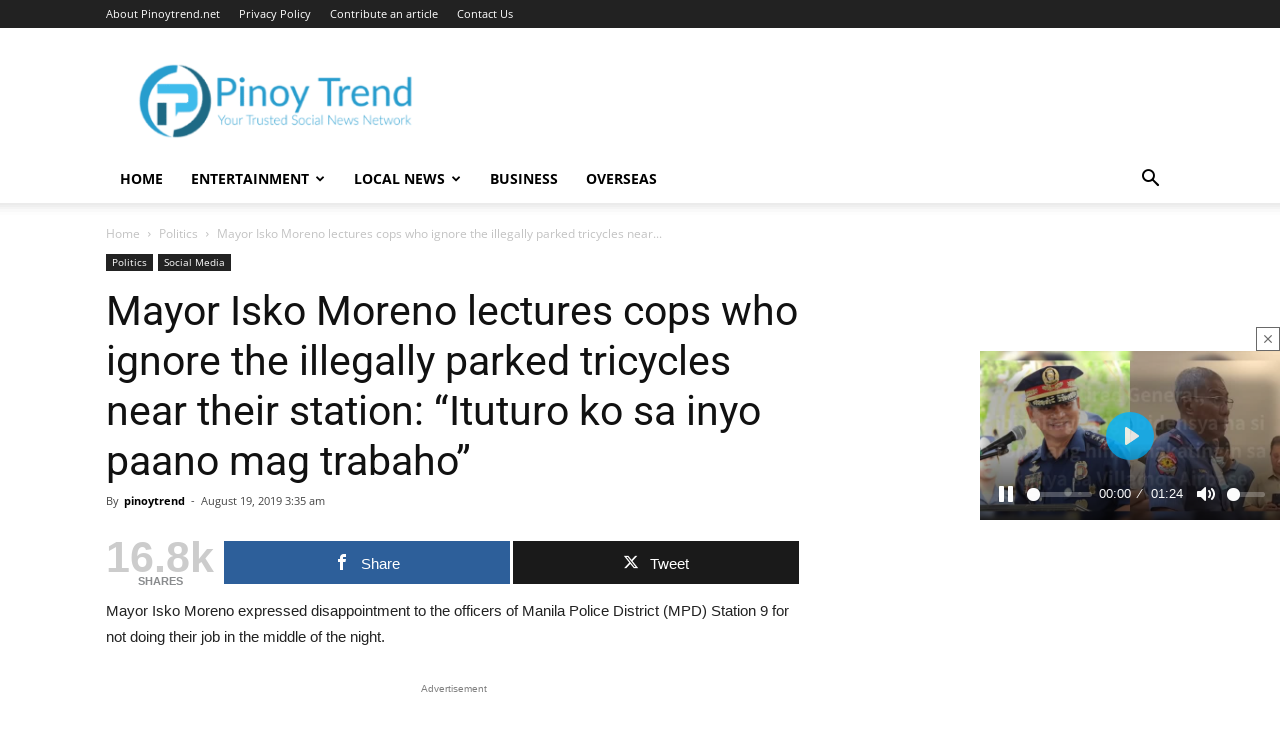

--- FILE ---
content_type: text/html; charset=utf-8
request_url: https://www.google.com/recaptcha/api2/aframe
body_size: 267
content:
<!DOCTYPE HTML><html><head><meta http-equiv="content-type" content="text/html; charset=UTF-8"></head><body><script nonce="qNbf-w4Ufu-7DRz5df6iug">/** Anti-fraud and anti-abuse applications only. See google.com/recaptcha */ try{var clients={'sodar':'https://pagead2.googlesyndication.com/pagead/sodar?'};window.addEventListener("message",function(a){try{if(a.source===window.parent){var b=JSON.parse(a.data);var c=clients[b['id']];if(c){var d=document.createElement('img');d.src=c+b['params']+'&rc='+(localStorage.getItem("rc::a")?sessionStorage.getItem("rc::b"):"");window.document.body.appendChild(d);sessionStorage.setItem("rc::e",parseInt(sessionStorage.getItem("rc::e")||0)+1);localStorage.setItem("rc::h",'1769056994749');}}}catch(b){}});window.parent.postMessage("_grecaptcha_ready", "*");}catch(b){}</script></body></html>